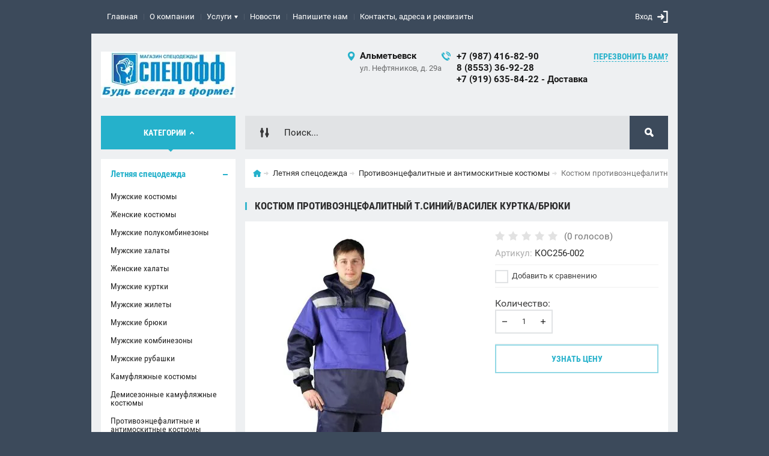

--- FILE ---
content_type: text/html; charset=utf-8
request_url: http://www.tatspecoff.ru/shop/product/kostyum-protivoencefalitnyj-t-sinij-vasilek-kurtka-bryuki
body_size: 15039
content:

	<!doctype html><html lang="ru"><head><meta charset="utf-8"><meta name="robots" content="all"/><title>Костюм противоэнцефалитный Т.СИНИЙ/ВАСИЛЕК куртка/брюки</title>
<!-- assets.top -->
<meta property="og:title" content="Костюм противоэнцефалитный Т.СИНИЙ/ВАСИЛЕК куртка/брюки">
<meta name="twitter:title" content="Костюм противоэнцефалитный Т.СИНИЙ/ВАСИЛЕК куртка/брюки">
<meta property="og:description" content="Костюм противоэнцефалитный Т.СИНИЙ/ВАСИЛЕК куртка/брюки">
<meta name="twitter:description" content="Костюм противоэнцефалитный Т.СИНИЙ/ВАСИЛЕК куртка/брюки">
<meta property="og:image" content="http://www.tatspecoff.ru/thumb/2/Hr58-__9PA2kSlJzpSCiLA/350r350/d/kos256-002_1.jpg">
<meta name="twitter:image" content="http://www.tatspecoff.ru/thumb/2/Hr58-__9PA2kSlJzpSCiLA/350r350/d/kos256-002_1.jpg">
<meta property="og:image:type" content="image/jpeg">
<meta property="og:image:width" content="350">
<meta property="og:image:height" content="350">
<meta property="og:type" content="website">
<meta property="og:url" content="http://www.tatspecoff.ru/shop/product/kostyum-protivoencefalitnyj-t-sinij-vasilek-kurtka-bryuki">
<meta property="og:site_name" content="Оптовый магазин спецодежды СПЕЦОФФ">
<meta name="twitter:card" content="summary">
<!-- /assets.top -->
<meta name="description" content="Костюм противоэнцефалитный Т.СИНИЙ/ВАСИЛЕК куртка/брюки"><meta name="keywords" content="Костюм противоэнцефалитный Т.СИНИЙ/ВАСИЛЕК куртка/брюки"><meta name="SKYPE_TOOLBAR" content="SKYPE_TOOLBAR_PARSER_COMPATIBLE"><meta name="viewport" content="width=device-width, initial-scale=1.0, maximum-scale=1.0, user-scalable=no"><meta name="format-detection" content="telephone=no"><meta http-equiv="x-rim-auto-match" content="none"><meta id="themeColor" name="theme-color" content=""><script src="/g/libs/jquery/1.10.2/jquery.min.js"></script>	<link rel="stylesheet" href="/g/css/styles_articles_tpl.css">

            <!-- 46b9544ffa2e5e73c3c971fe2ede35a5 -->
            <script src='/shared/s3/js/lang/ru.js'></script>
            <script src='/shared/s3/js/common.min.js'></script>
        <link rel='stylesheet' type='text/css' href='/shared/s3/css/calendar.css' /><link rel='stylesheet' type='text/css' href='/shared/highslide-4.1.13/highslide.min.css'/>
<script type='text/javascript' src='/shared/highslide-4.1.13/highslide-full.packed.js'></script>
<script type='text/javascript'>
hs.graphicsDir = '/shared/highslide-4.1.13/graphics/';
hs.outlineType = null;
hs.showCredits = false;
hs.lang={cssDirection:'ltr',loadingText:'Загрузка...',loadingTitle:'Кликните чтобы отменить',focusTitle:'Нажмите чтобы перенести вперёд',fullExpandTitle:'Увеличить',fullExpandText:'Полноэкранный',previousText:'Предыдущий',previousTitle:'Назад (стрелка влево)',nextText:'Далее',nextTitle:'Далее (стрелка вправо)',moveTitle:'Передвинуть',moveText:'Передвинуть',closeText:'Закрыть',closeTitle:'Закрыть (Esc)',resizeTitle:'Восстановить размер',playText:'Слайд-шоу',playTitle:'Слайд-шоу (пробел)',pauseText:'Пауза',pauseTitle:'Приостановить слайд-шоу (пробел)',number:'Изображение %1/%2',restoreTitle:'Нажмите чтобы посмотреть картинку, используйте мышь для перетаскивания. Используйте клавиши вперёд и назад'};</script>

<!--s3_require-->
<link rel="stylesheet" href="/g/basestyle/1.0.1/user/user.css" type="text/css"/>
<link rel="stylesheet" href="/g/basestyle/1.0.1/user/user.red.css" type="text/css"/>
<script type="text/javascript" src="/g/basestyle/1.0.1/user/user.js" async></script>
<!--/s3_require-->
			
		
		
		
			<link rel="stylesheet" type="text/css" href="/g/shop2v2/default/css/theme.less.css">		
			<script type="text/javascript" src="/g/printme.js"></script>
		<script type="text/javascript" src="/g/shop2v2/default/js/tpl.js"></script>
		<script type="text/javascript" src="/g/shop2v2/default/js/baron.min.js"></script>
		
			<script type="text/javascript" src="/g/shop2v2/default/js/shop2.2.js"></script>
		
	<script type="text/javascript">shop2.init({"productRefs": [],"apiHash": {"getPromoProducts":"4472dc4ebf88ecd8a133592bba88c675","getSearchMatches":"e0e4fe57a5e44cd693d27956b91e36e1","getFolderCustomFields":"4bf9ceb53c3b3d3650903d140ed711ad","getProductListItem":"20c7e1b0d2ab11150eea867c499b27e5","cartAddItem":"fa55110a2a4424f587da796afca35d46","cartRemoveItem":"d59dfe92902576bf2751b92410f165f1","cartUpdate":"a27c93ebb024c13bbb67fb50a1b8bd7b","cartRemoveCoupon":"ae5e554fc3b3e226fa477ffa2d75b1f2","cartAddCoupon":"15152acc9cf8766455647f3b69e38708","deliveryCalc":"ab06ae762c0e39fb9672ef9b94cd3640","printOrder":"f3e0e1c83fa3af2cf55e4e8c373c5b44","cancelOrder":"26c25e3a19399b84c5d9cbcb27db28e3","cancelOrderNotify":"9db8fce84df281a7400a1cc98137387a","repeatOrder":"225ed419ffae911c99a3c9d754303b4f","paymentMethods":"9ec329ce440999b44fc301d5ce075e15","compare":"0121af5492aabdb60a1d3df4f6040272"},"hash": null,"verId": 2483665,"mode": "product","step": "","uri": "/shop","IMAGES_DIR": "/d/","my": {"list_picture_enlarge":true,"accessory":"\u0410\u043a\u0441\u0441\u0435\u0441\u0441\u0443\u0430\u0440\u044b","kit":"\u041d\u0430\u0431\u043e\u0440","recommend":"\u0420\u0435\u043a\u043e\u043c\u0435\u043d\u0434\u0443\u0435\u043c\u044b\u0435","similar":"\u041f\u043e\u0445\u043e\u0436\u0438\u0435","modification":"\u041c\u043e\u0434\u0438\u0444\u0438\u043a\u0430\u0446\u0438\u0438","unique_values":true,"pricelist_options_toggle":true,"image_cart_width":"368","SHOP2_BUY_IN_ONE_CLICK":"\u0423\u0437\u043d\u0430\u0442\u044c \u0446\u0435\u043d\u0443","image_cart_height":"564"},"shop2_cart_order_payments": 3,"cf_margin_price_enabled": 0,"maps_yandex_key":"","maps_google_key":""});</script>
<style type="text/css">.product-item-thumb {width: 272px;}.product-item-thumb .product-image, .product-item-simple .product-image {height: 330px;width: 272px;}.product-item-thumb .product-amount .amount-title {width: 176px;}.product-item-thumb .product-price {width: 222px;}.shop2-product .product-side-l {width: 180px;}.shop2-product .product-image {height: 160px;width: 180px;}.shop2-product .product-thumbnails li {width: 50px;height: 50px;}</style>
 <link rel="stylesheet" href="/t/v962/images/theme6/theme.scss.css"><!--[if lt IE 10]><script src="/g/libs/ie9-svg-gradient/0.0.1/ie9-svg-gradient.min.js"></script><script src="/g/libs/jquery-placeholder/2.0.7/jquery.placeholder.min.js"></script><script src="/g/libs/jquery-textshadow/0.0.1/jquery.textshadow.min.js"></script><script src="/g/s3/misc/ie/0.0.1/ie.js"></script><![endif]--><!--[if lt IE 9]><script src="/g/libs/html5shiv/html5.js"></script><![endif]--><link rel="stylesheet" href="/t/v962/images/site_addons.scss.css"></head><body><div class="site-wrapper"><div class="fixed-btn-block-wr"><div class="callback-fixed-btn"><span></span></div><div class="go_up"></div></div><div class="callback-form-wr"><div class="callback-form-in"><div class="close-btn"></div><div class="tpl-anketa" data-api-url="/-/x-api/v1/public/?method=form/postform&param[form_id]=8218686&param[tpl]=global:shop2.2.51-form.minimal.tpl" data-api-type="form">
	
			<div class="title">Обратная связь</div>		<form method="post" action="/">
		<input type="hidden" name="form_id" value="global:shop2.2.51-form.minimal.tpl">
		<input type="hidden" name="tpl" value="global:shop2.2.51-form.minimal.tpl">
		<input type="hidden" name="placeholdered_fields" value="">
									        <div class="tpl-field type-text field-required">
	          <div class="field-title">Ваше имя или название организации: <span class="field-required-mark">*</span></div>	          <div class="field-value">
	          		            	<input required  type="text" size="30" maxlength="100" value="" name="d[0]" />
	            	            	          </div>
	        </div>
	        						        <div class="tpl-field type-text field-required">
	          <div class="field-title">Ваш E-mail или телефон: <span class="field-required-mark">*</span></div>	          <div class="field-value">
	          		            	<input required  type="text" size="30" maxlength="100" value="" name="d[1]" />
	            	            	          </div>
	        </div>
	        						        <div class="tpl-field type-textarea">
	          <div class="field-title">Комментарий:</div>	          <div class="field-value">
	          		            	<textarea  cols="50" rows="7" name="d[2]"></textarea>
	            	            	          </div>
	        </div>
	        		
		
		<div class="tpl-field tpl-field-button">
			<button type="submit" class="tpl-form-button">Отправить</button>
		</div>
		<re-captcha data-captcha="recaptcha"
     data-name="captcha"
     data-sitekey="6LddAuIZAAAAAAuuCT_s37EF11beyoreUVbJlVZM"
     data-lang="ru"
     data-rsize="invisible"
     data-type="image"
     data-theme="light"></re-captcha></form>
	
						
	</div>
</div></div><div class="top-line-wr"><div class="top-line-in"><div class="menu-blocks-btn"></div><div class="mobile-menu-blocks-wr"><div class="mobile-menu-blocks-in"><div class="mobile-menu-blocks-in-title"><span>Меню</span> <span class="close-btn"></span></div><nav class="menu-top-wr"><ul class="menu-top"><li class="opened active"><a href="/" >Главная</a></li><li><a href="/o-kompanii" >О компании</a></li><li><a href="/uslugi" >Услуги</a><ul class="level-2"><li><a href="/izgotovleniye-odezhdy-na-zakaz" >Изготовление одежды на заказ</a></li><li><a href="/naneseniye-logotipov" >Нанесение логотипов</a></li><li><a href="/dostavka" >Доставка</a></li></ul></li><li><a href="/novosti" >Новости</a></li><li><a href="/napishite-nam" >Напишите нам</a></li><li><a href="/nash-adres"  target="_blank">Контакты, адреса и реквизиты</a></li></ul></nav></div></div><div class="top-line-right"><div class="block-user-wr">
	<div class="login-block-btn ">Вход</div>
	<div class="block-body">
		<div class="block-body-in">
			<div class="block-body-in-title"><span>Мой кабинет</span><span class="close-btn"></span></div>
							<form method="post" action="/user">
					<input type="hidden" name="mode" value="login">
					<div class="field name">
						<label class="field-title" for="login">Логин</label>
						<label class="input"><input type="text" name="login" id="login" tabindex="1" value=""></label>
					</div>
					<div class="field password clear-self">
						<label class="field-title" for="password">Пароль</label>
						<label class="input"><input type="password" name="password" id="password" tabindex="2" value=""></label>
					</div>
					<div class="field links">
						<button type="submit" class="btn-variant1"><span>Войти</span></button>
						<a href="/user/forgot_password" class="forgot">Забыли пароль?</a>
					</div>
						<a href="/user/register" class="register">Регистрация</a>
				<re-captcha data-captcha="recaptcha"
     data-name="captcha"
     data-sitekey="6LddAuIZAAAAAAuuCT_s37EF11beyoreUVbJlVZM"
     data-lang="ru"
     data-rsize="invisible"
     data-type="image"
     data-theme="light"></re-captcha></form>
					</div>
	</div>
</div></div></div></div>
		<script>
			var panelColor = $('.top-line-wr').css('backgroundColor');
			$('#themeColor').attr('content', panelColor);
		</script>
		<div class="site-wrapper-in"><header role="banner" class="site-header" ><div class="site-header-in"><div class="company-block"><a class="company-logo" href="http://www.tatspecoff.ru" title="На главную страницу"><img src=/thumb/2/3JkdgUiwqBTLChoOEs9d6w/224r/d/bud_v_forme_0.jpg alt="/"></a><div class="company-name-wr"></div></div><div class="company-contacts"><div class="top-address"><span class="address-ico"></span><div class="top-address-block-city">Альметьевск</div><div class="top-address-block">ул. Нефтяников, д. 29а</div></div><div class="top-phone"><span class="phone-ico"></span><div class="top-phone-block"><div><a href="tel:+7 (987) 416-82-90">+7 (987) 416-82-90</a></div><div><a href="tel:8 (8553) 36-92-28">8 (8553) 36-92-28</a></div><div><a href="tel:+7 (919) 635-84-22 - Доставка">+7 (919) 635-84-22 - Доставка</a></div></div><a href="#" class="callback-btn-top"><span>перезвонить Вам?</span></a></div></div></div></header> <!-- .site-header --><div class="search-cart-block-wr" ><div class="search-cart-block-in"><div class="folder-block-btn-wr"><div class="folder-block-btn btn-variant1 active"><span>Категории</span></div></div><div class="search-block-wr "><div class="search-block-desk-btn"></div><div class="search-block-in"><div class="search-block-in2"><div class="search-block-in-title"><span>Поиск</span><span class="close-btn"></span></div><div class="site-search-wr"><form action="/search" method="get" class="site-search-form clear-self"><input type="text" class="search-text" name="search" onBlur="this.placeholder=this.placeholder==''?'Поиск...':this.placeholder" onFocus="this.placeholder=this.placeholder=='Поиск...'?'':this.placeholder;" placeholder="Поиск..." /><input type="submit" class="search-but" value=""/><re-captcha data-captcha="recaptcha"
     data-name="captcha"
     data-sitekey="6LddAuIZAAAAAAuuCT_s37EF11beyoreUVbJlVZM"
     data-lang="ru"
     data-rsize="invisible"
     data-type="image"
     data-theme="light"></re-captcha></form></div>    
    
<div class="search-online-store">
    <div class="block-title"></div>
    <div class="block-body">
        <form class="dropdown" action="/shop/search" enctype="multipart/form-data">
            <input type="hidden" name="sort_by" value="">
            
            

                        <div class="row search_price range_slider_wrapper field opened">
                <div class="row-title field-title"><span>Цена</span></div>
                <div class="field-body">
                    <div class="price_range clear-self">
                        <span class="low-wr"><span>от</span> <input name="s[price][min]" type="text" size="5" class="small low" value="0" /></span>
                        <span class="hight-wr"><span>до</span> <input name="s[price][max]" type="text" size="5" class="small hight" data-max="200000" value="200000" /></span>
                    </div>
                    <div class="input_range_slider"></div>
                </div>
            </div>
            
                            <div class="field text ">
                    <label class="field-title" for="s[name]"><span>Название</span></label>
                    <div class="field-body">
                        <label class="input"><input type="text" name="s[name]" id="s[name]" value=""></label>
                    </div>
                </div>
            
                            <div class="field text ">
                    <label class="field-title" for="s[article"><span>Артикул</span></label>
                    <div class="field-body">
                        <label class="input"><input type="text" name="s[article]" id="s[article" value=""></label>
                    </div>
                </div>
            
                            <div class="field text ">
                    <label class="field-title" for="search_text"><span>Текст</span></label>
                    <div class="field-body">
                        <label class="input"><input type="text" name="search_text" id="search_text"  value=""></label>
                    </div>
                </div>
                        
                            <div class="field select ">
                    <span class="field-title"><span>Выберите категорию</span></span>
                    <div class="field-body">
                        <select name="s[folder_id]" id="s[folder_id]">
                            <option value="">Все</option>
                                                                                                                                                            <option value="218689286" >
                                         Летняя спецодежда
                                    </option>
                                                                                                                                <option value="218689486" >
                                        &raquo; Мужские костюмы
                                    </option>
                                                                                                                                <option value="228535486" >
                                        &raquo; Женские костюмы
                                    </option>
                                                                                                                                <option value="233353886" >
                                        &raquo; Мужские полукомбинезоны
                                    </option>
                                                                                                                                <option value="228535886" >
                                        &raquo; Мужские халаты
                                    </option>
                                                                                                                                <option value="228535686" >
                                        &raquo; Женские халаты
                                    </option>
                                                                                                                                <option value="234230686" >
                                        &raquo; Мужские куртки
                                    </option>
                                                                                                                                <option value="236773486" >
                                        &raquo; Мужские жилеты
                                    </option>
                                                                                                                                <option value="236770286" >
                                        &raquo; Мужские брюки
                                    </option>
                                                                                                                                <option value="260087286" >
                                        &raquo; Мужские комбинезоны
                                    </option>
                                                                                                                                <option value="261351086" >
                                        &raquo; Мужские рубашки
                                    </option>
                                                                                                                                <option value="272469286" >
                                        &raquo; Камуфляжные костюмы
                                    </option>
                                                                                                                                <option value="272534086" >
                                        &raquo; Демисезонные камуфляжные костюмы
                                    </option>
                                                                                                                                <option value="273616486" >
                                        &raquo; Противоэнцефалитные и антимоскитные костюмы
                                    </option>
                                                                                                                                <option value="218689886" >
                                         Зимняя спецодежда
                                    </option>
                                                                                                                                <option value="218690086" >
                                        &raquo; Мужские костюмы
                                    </option>
                                                                                                                                <option value="229438286" >
                                        &raquo; Женские костюмы
                                    </option>
                                                                                                                                <option value="218690286" >
                                        &raquo; Мужские куртки
                                    </option>
                                                                                                                                <option value="239027886" >
                                        &raquo; Женские куртки
                                    </option>
                                                                                                                                <option value="229438086" >
                                        &raquo; Мужские полукомбинезоны
                                    </option>
                                                                                                                                <option value="229438686" >
                                        &raquo; Мужские жилеты
                                    </option>
                                                                                                                                <option value="233346486" >
                                        &raquo; Мужские брюки
                                    </option>
                                                                                                                                <option value="246950686" >
                                        &raquo; Женские жилеты
                                    </option>
                                                                                                                                <option value="272940286" >
                                        &raquo; Камуфляжные костюмы
                                    </option>
                                                                                                                                <option value="218691086" >
                                         Спецобувь
                                    </option>
                                                                                                                                <option value="218691286" >
                                        &raquo; Летняя обувь
                                    </option>
                                                                                                                                <option value="218691486" >
                                        &raquo; Зимняя обувь
                                    </option>
                                                                                                                                <option value="247930286" >
                                        &raquo; Чулки утепленные
                                    </option>
                                                                                                                                <option value="254142686" >
                                        &raquo; Демисезонная обувь
                                    </option>
                                                                                                                                <option value="273628086" >
                                        &raquo; Берцы
                                    </option>
                                                                                                                                <option value="273625886" >
                                         Маскировочная одежда
                                    </option>
                                                                                    </select>
                    </div>
                </div>

                <div id="shop2_search_custom_fields"></div>
            
                                        <div class="field select ">
                    <span class="field-title"><span>Производитель</span></span>
                    <div class="field-body">
                        <select name="s[vendor_id]">
                            <option value="">Все</option>          
                                                            <option value="25368286" >Производитель 1</option>
                                                            <option value="25368886" >Производитель 10</option>
                                                            <option value="25368086" >Производитель 11</option>
                                                            <option value="25369686" >Производитель 12</option>
                                                            <option value="25370486" >Производитель 13</option>
                                                            <option value="25369286" >Производитель 14</option>
                                                            <option value="25370886" >Производитель 15</option>
                                                            <option value="25369086" >Производитель 16</option>
                                                            <option value="25370286" >Производитель 17</option>
                                                            <option value="25370686" >Производитель 18</option>
                                                            <option value="25370086" >Производитель 2</option>
                                                            <option value="25368486" >Производитель 3</option>
                                                            <option value="25371086" >Производитель 4</option>
                                                            <option value="25369886" >Производитель 5</option>
                                                            <option value="25371286" >Производитель 6</option>
                                                            <option value="25368686" >Производитель 7</option>
                                                            <option value="25369486" >Производитель 8</option>
                                                            <option value="25367886" >Производитель 9</option>
                                                    </select>
                    </div>
                </div>
                                        <div class="field select ">
                    <span class="field-title"><span>Новинка</span></span>
                    <div class="field-body">
                        <select name="s[new]">
                            <option value="">Все</option>
                            <option value="1">да</option>
                            <option value="0">нет</option>
                        </select>
                    </div>
                </div>
            
                            <div class="field select ">
                    <span class="field-title"><span>Спецпредложение</span></span>
                    <div class="field-body">
                        <select name="s[special]">
                            <option value="">Все</option>
                            <option value="1">да</option>
                            <option value="0">нет</option>
                        </select>
                    </div>
                </div>
            
                            <div class="field select">
                    <span class="field-title"><span>Результатов на странице</span></span>
                    <div class="field-body">
                        <select name="s[products_per_page]">
                                                                                                                        <option value="5">5</option>
                                                                                            <option value="20" selected="selected">20</option>
                                                                                            <option value="35">35</option>
                                                                                            <option value="50">50</option>
                                                                                            <option value="65">65</option>
                                                                                            <option value="80">80</option>
                                                                                            <option value="95">95</option>
                                                    </select>
                    </div>
                </div>
            
            <div class="submit">
                <button type="submit" class="search-btn btn-variant1">Найти</button>
            </div>
        <re-captcha data-captcha="recaptcha"
     data-name="captcha"
     data-sitekey="6LddAuIZAAAAAAuuCT_s37EF11beyoreUVbJlVZM"
     data-lang="ru"
     data-rsize="invisible"
     data-type="image"
     data-theme="light"></re-captcha></form>
    </div>
</div><!-- Search Form --></div></div></div><div id="shop2-cart-preview" class="my-cart-body-wr">
		<div class="my-cart-title">
		<span>0</span>
	</div>
	<div class="my-cart-body">
		<div class="my-cart-body-in">
			<div class="my-cart-body-in-title"><span>Корзина</span><span class="close-btn"></span></div>
							<div>Ваша корзина пуста</div>
	                </div>
	</div>
</div><!-- Cart Preview --></div></div><div class="site-container"><aside role="complementary" class="site-sidebar left  viewedBlockNone "><div class="folders-block-wr opened"><div class="folders-block-in"><ul class="folders-ul"><li class="opened"><a href="/shop/folder/letnyaya-spetsodezhda" ><span>Летняя спецодежда</span></a><ul class="level-2"><li><a href="/shop/folder/muzhskiye-rabochiye-kostyumy" ><span>Мужские костюмы</span></a></li><li><a href="/shop/folder/zhenskie-kostyumy" ><span>Женские костюмы</span></a></li><li><a href="/shop/folder/muzhskie-polukombinezony-1" ><span>Мужские полукомбинезоны</span></a></li><li><a href="/shop/folder/muzhskie-halaty" ><span>Мужские халаты</span></a></li><li><a href="/shop/folder/zhenskie-halaty" ><span>Женские халаты</span></a></li><li><a href="/shop/folder/muzhskie-kurtki" ><span>Мужские куртки</span></a></li><li><a href="/shop/folder/muzhskie-zhilety-1" ><span>Мужские жилеты</span></a></li><li><a href="/shop/folder/muzhskie-bryuki-1" ><span>Мужские брюки</span></a></li><li><a href="/shop/folder/muzhskie-kombinezony" ><span>Мужские комбинезоны</span></a></li><li><a href="/shop/folder/muzhskie-rubashki" ><span>Мужские рубашки</span></a></li><li><a href="/shop/folder/kamuflyazhnye-kostyumy" ><span>Камуфляжные костюмы</span></a></li><li><a href="/shop/folder/demisezonnye-kamuflyazhnye-kostyumy" ><span>Демисезонные камуфляжные костюмы</span></a></li><li class="opened active"><a href="/shop/folder/protivoencefalitnye-i-antimoskitnye-kostyumy" ><span>Противоэнцефалитные и антимоскитные костюмы</span></a></li></ul></li><li><a href="/shop/folder/zimnyaya-spetsodezhda" ><span>Зимняя спецодежда</span></a><ul class="level-2"><li><a href="/shop/folder/kostyumy-zimniye" ><span>Мужские костюмы</span></a></li><li><a href="/shop/folder/zhenskie-kostyumy-1" ><span>Женские костюмы</span></a></li><li><a href="/shop/folder/-mzimkurtki" ><span>Мужские куртки</span></a></li><li><a href="/shop/folder/zhenskie-kurtki" ><span>Женские куртки</span></a></li><li><a href="/shop/folder/muzhskie-polukombinezony" ><span>Мужские полукомбинезоны</span></a></li><li><a href="/shop/folder/muzhskie-zhilety" ><span>Мужские жилеты</span></a></li><li><a href="/shop/folder/muzhskie-bryuki" ><span>Мужские брюки</span></a></li><li><a href="/shop/folder/zhenskie-zhilety" ><span>Женские жилеты</span></a></li><li><a href="/shop/folder/kamuflyazhnye-kostyumy-1" ><span>Камуфляжные костюмы</span></a></li></ul></li><li><a href="/shop/folder/spetsobuv" ><span>Спецобувь</span></a><ul class="level-2"><li><a href="/shop/folder/botinki" ><span>Летняя обувь</span></a></li><li><a href="/shop/folder/zimobuv" ><span>Зимняя обувь</span></a></li><li><a href="/shop/folder/chulki-uteplennye" ><span>Чулки утепленные</span></a></li><li><a href="/shop/folder/demisezonnaya-obuv" ><span>Демисезонная обувь</span></a></li><li><a href="/shop/folder/bercy" ><span>Берцы</span></a></li></ul></li><li><a href="/shop/folder/maskirovochnaya-odezhda" ><span>Маскировочная одежда</span></a></li></ul></div></div><a href="/skachat-prays-listy" class="file-btn"><span>Скачать прайс-лист</span></a><div class="edit-block-wr"><div class="edit-block-body-wr"><div class="edit-block-title">Акции</div><div class="edit-block-body"><a href="/aktsii"><p>Информация о доставке</p>

<p><img alt="21-25-45-_PPoKuQRW0Q8KJnMOPmu_V91OJDX-lI9pe4Uk5Qk3h28qSSXI08homdrwrg45ndS74rUPh6vxhBYgOHli9lcmTjHoOwV89sMp3YGObkY8KGez-4xoMPsdp4L4ECEiyRNn-JXbdI" class="" src="/d/21-25-45_ppokuqrw0q8kjnmopmu_v91ojdx-li9pe4uk5qk3h28qssxi08homdrwrg45nds74ruph6vxhbygohli9lcmtjhoowv89smp3ygobky8kgez-4xom_1.jpg" style="border-width:0" title="" /></p>

<p>Защитные маски в наличии</p>

<p><img alt="IMG_20200404_083739" src="/d/img_20200404_083739.jpg" style="border-width:0" title="" /></p></a></div><div class="edit-block-timer-wr"><div class="edit-block-timer-title">До конца акции осталось:</div><div class="edit-block-timer">12.10.2017 10:46</div></div></div></div><div class="news-wrap"><div class="news-name clear-self">Новости</div><div class="news-block-wr"><div class="news-block"><time class="news-date" datetime="2020-03-30 00:00:00">30.<span>03.2020</span></time><a href="/novosti/article_post/besplatnaya-dostavka-pri-zakaze-ot-1000r" class="news-title">Защитные маски в наличии!</a></div><div class="news-block"><time class="news-date" datetime="2020-04-04 14:44:29">04.<span>04.2020</span></time><a href="/novosti/article_post/izmenenie-rezhima-raboty-v-celyah-preduprezhdeniya-koronovirusnoj-infeekcii" class="news-title">Изменение режима работы в Целях предупреждения короновирусной инфеекции</a></div></div><a href="/novosti" class="all-news">Все новости</a></div><div class="block-informers"><img alt="IMG_20200404_083739" height="768" src="/d/img_20200404_083739.jpg" style="border-width: 0" width="768" />
<img alt="54444122_4" height="400" src="/thumb/2/cNjKCgHOLfOL4GjvvIa30w/r/d/54444122_4.jpg" style="border-width: 0" width="224" /></div></aside> <!-- .site-sidebar.left --><main role="main" class="site-main"><div class="site-main__inner"><div class="path-wrapper">
<div class="site-path" data-url="/"><a href="/"><span>Главная</span></a> <a href="/shop/folder/letnyaya-spetsodezhda"><span>Летняя спецодежда</span></a> <a href="/shop/folder/protivoencefalitnye-i-antimoskitnye-kostyumy"><span>Противоэнцефалитные и антимоскитные костюмы</span></a> <span>Костюм противоэнцефалитный Т.СИНИЙ/ВАСИЛЕК куртка/брюки</span></div></div><h1>Костюм противоэнцефалитный Т.СИНИЙ/ВАСИЛЕК куртка/брюки</h1><div class="site-content-body bgNone">
	<div class="shop2-cookies-disabled shop2-warning hide"></div>
	
	
	
		
							
			
							
			
							
			
		
					<div class="shop2-product-mode-wr">
	<form 
		method="post" 
		action="/shop?mode=cart&amp;action=add" 
		accept-charset="utf-8"
		class="product-shop2 clear-self">

		<input type="hidden" name="kind_id" value="842462086"/>
		<input type="hidden" name="product_id" value="682572286"/>
		<input type="hidden" name="meta" value='null'/>
		
		<div class="product-l-side-wr">
			<div class="product-l-side">
				<div class="product-label">
														</div>
				<div class="product-image" title="Костюм противоэнцефалитный Т.СИНИЙ/ВАСИЛЕК куртка/брюки">
										<div>
						<a href="/d/kos256-002_1.jpg" itemprop="contentUrl" data-size="800x582">
		                <img src="/thumb/2/shzVjHWeEX3qVQCy2pcTvA/368r564/d/kos256-002_1.jpg"  />
		                </a>
		            </div>
	                	                					<div >
	                   <a href="/d/kos256-002_3.jpg" style="display: none;">
	                        <img src="/thumb/2/2pbon3NIFv8sttPpNYT1Tg/368r564/d/kos256-002_3.jpg" alt="" />
	                    </a>
	                </div>
	                					<div >
	                   <a href="/d/kos256-002_2.jpg" style="display: none;">
	                        <img src="/thumb/2/kqw1_uY50ynlim1slhkasg/368r564/d/kos256-002_2.jpg" alt="" />
	                    </a>
	                </div>
	                                </div>


	            	            <div class="product-thumbnails-wr">
	                <ul class="product-thumbnails">
	                    	                    <li class="active">
		                    <a href="/d/kos256-002_1.jpg">
		                      <img src="/thumb/2/bcrjmFmAuizKziG5x89TAA/48r74/d/kos256-002_1.jpg" alt=""  />
		                  	</a>
						</li>
	                    	                    	                        <li>
	                            <a href="/d/kos256-002_3.jpg">
	                                <img src="/thumb/2/4mmqdcQ2vI19dnH3t7bSww/48r74/d/kos256-002_3.jpg" alt="" />
	                            </a>
	                        </li>
	                    	                        <li>
	                            <a href="/d/kos256-002_2.jpg">
	                                <img src="/thumb/2/Cx7PRpQzE3Q9dvH8HC2_LQ/48r74/d/kos256-002_2.jpg" alt="" />
	                            </a>
	                        </li>
	                    	                </ul>
	            </div>
	            
									<div class="yashare">
						<script type="text/javascript" src="https://yandex.st/share/share.js" charset="utf-8"></script>
						
						<style type="text/css">
							div.yashare span.b-share a.b-share__handle img,
							div.yashare span.b-share a.b-share__handle span {
								background-image: url("https://yandex.st/share/static/b-share-icon.png");
							}
						</style>
						 <script type="text/javascript">(function() {
						  if (window.pluso)if (typeof window.pluso.start == "function") return;
						  if (window.ifpluso==undefined) { window.ifpluso = 1;
						    var d = document, s = d.createElement('script'), g = 'getElementsByTagName';
						    s.type = 'text/javascript'; s.charset='UTF-8'; s.async = true;
						    s.src = ('https:' == window.location.protocol ? 'https' : 'http')  + '://share.pluso.ru/pluso-like.js';
						    var h=d[g]('body')[0];
						    h.appendChild(s);
						  }})();</script>
					  	
						<div class="pluso" data-background="transparent" data-options="small,square,line,horizontal,nocounter,theme=04" data-services="vkontakte,facebook,twitter,odnoklassniki,moimir,google"></div>
					</div>
							</div>
		</div>
		<div class="product-r-side">
			
				
	<div class="tpl-rating-block"><div class="tpl-stars"><div class="tpl-rating" style="width: 0%;"></div></div><span>(0 голосов)</span></div>
			
	
					
	
	
					<div class="shop2-product-article"><span>Артикул:</span> КОС256-002</div>
	
				
							
		            
            
			<div class="details-product">

								
			<div class="product-compare">
			<label>
				<input type="checkbox" value="842462086"/>
				Добавить к сравнению
			</label>
		</div>
		
				
				<div class="shop2-clear-container"></div>
			</div>
							<div class="add-form">
					<div class="product-price">
							<div class="price-current">
		<strong>1.00</strong> руб.			</div>
							
					</div>
						<div class="product-amount">
									<div class="amount-title">Количество:</div>
										<div class="shop2-product-amount">
				<button type="button" class="amount-minus">&#8722;</button><input type="text" name="amount" data-min="1" data-multiplicity="1" maxlength="4" value="1" /><button type="button" class="amount-plus">&#43;</button>
			</div>
						</div>

				</div>
				
			<button class="shop2-product-btn type-3 buy btn-variant1" type="submit">
			<span>Купить</span>
		</button>
	

<input type="hidden" value="Костюм противоэнцефалитный Т.СИНИЙ/ВАСИЛЕК куртка/брюки" name="product_name" />
<input type="hidden" value="http://www.tatspecoff.ru/shop/product/kostyum-protivoencefalitnyj-t-sinij-vasilek-kurtka-bryuki" name="product_link" />
								<div class="buy-one-click-wr">
					<a class="buy-one-click" href="#">Узнать цену</a>
				</div>
                					</div>
	<re-captcha data-captcha="recaptcha"
     data-name="captcha"
     data-sitekey="6LddAuIZAAAAAAuuCT_s37EF11beyoreUVbJlVZM"
     data-lang="ru"
     data-rsize="invisible"
     data-type="image"
     data-theme="light"></re-captcha></form><!-- Product -->
		



	<div id="product_tabs" class="shop-product-data">
					<ul class="shop-product-tabs">
				<li class="active-tab"><a href="#shop2-tabs-2"><span>Описание</span></a></li><li ><a href="#shop2-tabs-01"><span>Отзывы</span></a></li>
			</ul>

						<div class="shop-product-desc">
				
				
								<div class="desc-area active-area" id="shop2-tabs-2">
					<p>Костюм состоит из куртки и брюк<br />
Куртка&nbsp;<br />
- капюшон регулируется по объёму (на затылочной части и по овалу лица)<br />
- съемная противомоскитная сетки на молнию убирается в карман<br />
- складки-ловушки по линии талии и рукавах<br />
- рукава с СОП 50 мм, и трикотажными напульсниками<br />
- карманы-кенгуру с клапаном на кнопке<br />
- по линии таллии СОП 50 мм.<br />
- низ куртки на эластичной резинке с фиксатором<br />
Брюки&nbsp;<br />
- прямые<br />
- пояс на резинке со шлёвками<br />
- боковые карманы<br />
- складки-ловушки и СОП 50 мм</p>

<p>Характеристики</p>

<ul>
	<li>Состав комплекта:&nbsp;куртка/брюки&nbsp;</li>
	<li>Пол:&nbsp;мужской&nbsp;</li>
	<li>Сезон:&nbsp;лето&nbsp;</li>
	<li>Ткань основная:&nbsp;смесовая (70% полиэфир, 30% хлопок), плотность 210 г/м2, ВО пропитка&nbsp;</li>
	<li>Ткань отделочная:&nbsp;смесовая (70% полиэфир, 30% хлопок), плотность 210 г/м2, ВО пропитка&nbsp;</li>
	<li>Цвет основной:&nbsp;темно-синий&nbsp;</li>
	<li>Цвет отделки:&nbsp;васильковый&nbsp;</li>
	<li>Светоотражающие элементы:&nbsp;лента шириной 5,0 см&nbsp;</li>
	<li>Доступные для заказа размеры:&nbsp;44-46, 48-50, 52-54, 56-58, 60-62, 64-66&nbsp;</li>
	<li>Доступные для заказа роста:&nbsp;170-176, 182-188&nbsp;</li>
	<li>Нормативно техническая документация:&nbsp;ГОСТ 12.4.280-2014 Одежда специальная для защиты от общих производственных загрязнений и механических воздействий</li>
</ul>

<dl>
</dl>
					<div class="shop2-clear-container"></div>
				</div>
								
								
				
				
				
								<div class="desc-area " id="shop2-tabs-01">
                    <div class="comments">
	
	
	
			    
		
			<div class="tpl-block-header">Оставьте отзыв</div>

			<div class="tpl-info">
				Заполните обязательные поля <span class="tpl-required">*</span>.
			</div>

			<form action="" method="post" class="tpl-form comments-form">
															<input type="hidden" name="comment_id" value="" />
														 

						<div class="tpl-field">
							<label class="tpl-title" for="d[1]">
								Имя:
																	<span class="tpl-required">*</span>
																							</label>
							
							<div class="tpl-value">
																	<input type="text" size="40" name="author_name" maxlength="" value ="" />
															</div>

							
						</div>
														 

						<div class="tpl-field">
							<label class="tpl-title" for="d[1]">
								E-mail:
																							</label>
							
							<div class="tpl-value">
																	<input type="text" size="40" name="author" maxlength="" value ="" />
															</div>

							
						</div>
														 

						<div class="tpl-field">
							<label class="tpl-title" for="d[1]">
								Комментарий:
																	<span class="tpl-required">*</span>
																							</label>
							
							<div class="tpl-value">
																	<textarea cols="55" rows="10" name="text"></textarea>
															</div>

							
						</div>
														 

						<div class="tpl-field">
							<label class="tpl-title" for="d[1]">
								Оценка:
																							</label>
							
							<div class="tpl-value">
																	
																			<div class="tpl-stars">
											<span>1</span>
											<span>2</span>
											<span>3</span>
											<span>4</span>
											<span>5</span>
											<input name="rating" type="hidden" value="0" />
										</div>
									
															</div>

							
						</div>
									
				<div class="tpl-field">
					<input type="submit" class="tpl-button tpl-button-big" value="Отправить" />
				</div>

			<re-captcha data-captcha="recaptcha"
     data-name="captcha"
     data-sitekey="6LddAuIZAAAAAAuuCT_s37EF11beyoreUVbJlVZM"
     data-lang="ru"
     data-rsize="invisible"
     data-type="image"
     data-theme="light"></re-captcha></form>
		
	</div>
                    <div class="shop2-clear-container"></div>
                </div>
                			</div><!-- Product Desc -->
		
				<div class="shop2-clear-container"></div>
	</div>
	<a href="javascript:shop2.back()" class="white-btn shop2-btn-back">Назад</a>
</div>
<div class="buy-one-click-form-wr">
	<div class="buy-one-click-form-in">
        <div class="close-btn"></div><div class="tpl-anketa" data-api-url="/-/x-api/v1/public/?method=form/postform&param[form_id]=8219086&param[tpl]=global:shop2.2.51-form.minimal.tpl" data-api-type="form">
	
			<div class="title">Узнать стоимость товара</div>		<form method="post" action="/">
		<input type="hidden" name="form_id" value="global:shop2.2.51-form.minimal.tpl">
		<input type="hidden" name="tpl" value="global:shop2.2.51-form.minimal.tpl">
		<input type="hidden" name="placeholdered_fields" value="">
									        <div class="tpl-field type-text">
	          	          <div class="field-value">
	          		            	<input  type="hidden" size="30" maxlength="100" value="3.138.154.134" name="d[0]" />
	            	            	          </div>
	        </div>
	        						        <div class="tpl-field type-text">
	          	          <div class="field-value">
	          		            	<input  type="hidden" size="30" maxlength="100" value="" name="d[2]"class="productName" />
	            	            	          </div>
	        </div>
	        						        <div class="tpl-field type-text">
	          	          <div class="field-value">
	          		            	<input  type="hidden" size="30" maxlength="100" value="" name="d[3]"class="productLink" />
	            	            	          </div>
	        </div>
	        						        <div class="tpl-field type-text field-required">
	          <div class="field-title">Ваше имя: <span class="field-required-mark">*</span></div>	          <div class="field-value">
	          		            	<input required  type="text" size="30" maxlength="100" value="" name="d[4]" />
	            	            	          </div>
	        </div>
	        						        <div class="tpl-field type-text field-required">
	          <div class="field-title">Ваш контактный телефон: <span class="field-required-mark">*</span></div>	          <div class="field-value">
	          		            	<input required  type="text" size="30" maxlength="100" value="" name="d[5]" />
	            	            	          </div>
	        </div>
	        						        <div class="tpl-field type-textarea">
	          <div class="field-title">Комментарий:</div>	          <div class="field-value">
	          		            	<textarea  cols="50" rows="7" name="d[6]"></textarea>
	            	            	          </div>
	        </div>
	        		
		
		<div class="tpl-field tpl-field-button">
			<button type="submit" class="tpl-form-button">Отправить</button>
		</div>
		<re-captcha data-captcha="recaptcha"
     data-name="captcha"
     data-sitekey="6LddAuIZAAAAAAuuCT_s37EF11beyoreUVbJlVZM"
     data-lang="ru"
     data-rsize="invisible"
     data-type="image"
     data-theme="light"></re-captcha></form>
	
						
	</div>
	</div>
</div>
	


	


	
	</div></div></main> <!-- .site-main --></div></div><footer role="contentinfo" class="site-footer" ><div class="site-footer-in"><nav class="menu-bottom-wrap"><ul class="menu-bottom"><li class="opened active"><a href="/" ><span>Главная</span></a></li><li><a href="/o-kompanii" ><span>О компании</span></a></li><li><a href="/uslugi" ><span>Услуги</span></a><ul class="level-2"><li><a href="/izgotovleniye-odezhdy-na-zakaz" ><span>Изготовление одежды на заказ</span></a></li><li><a href="/naneseniye-logotipov" ><span>Нанесение логотипов</span></a></li><li><a href="/dostavka" ><span>Доставка</span></a></li></ul></li><li><a href="/novosti" ><span>Новости</span></a></li><li><a href="/napishite-nam" ><span>Напишите нам</span></a></li><li><a href="/nash-adres"  target="_blank"><span>Контакты, адреса и реквизиты</span></a></li></ul></nav><div class="gr-form-wrap2"><div class="tpl-anketa" data-api-url="/-/x-api/v1/public/?method=form/postform&param[form_id]=8218886&param[tpl]=global:shop2.2.51-form.minimal.tpl" data-api-type="form">
	
			<div class="title">Подписаться на бесплатную рассылку!</div>		<form method="post" action="/">
		<input type="hidden" name="form_id" value="global:shop2.2.51-form.minimal.tpl">
		<input type="hidden" name="tpl" value="global:shop2.2.51-form.minimal.tpl">
		<input type="hidden" name="placeholdered_fields" value="1">
									        <div class="tpl-field type-text field-required">
	          	          <div class="field-value">
	          		            	<input required  type="text" size="30" maxlength="100" value="" name="d[0]" placeholder="E-mail" />
	            	            	          </div>
	        </div>
	        		
		
		<div class="tpl-field tpl-field-button">
			<button type="submit" class="tpl-form-button">Подписаться</button>
		</div>
		<re-captcha data-captcha="recaptcha"
     data-name="captcha"
     data-sitekey="6LddAuIZAAAAAAuuCT_s37EF11beyoreUVbJlVZM"
     data-lang="ru"
     data-rsize="invisible"
     data-type="image"
     data-theme="light"></re-captcha></form>
	
						
	</div>
</div><div class="site-name">Copyright © 2019 СПЕЦОФФ</div><div class="soc-block"><a rel="nofollow" target="_blank" href="https://vk.com/tatspecoff"><img src=/thumb/2/kJkg2kKsXj53BnziZfFv2g/20c20/d/soc-ico5.png alt="/"></a><a rel="nofollow" target="_blank" href="https://instagram.com/tatspecoff.ru"><img src=/thumb/2/Hn_wslnAWQ_E8Tg-2n9f2A/20c20/d/instagram.png alt="/"></a></div><div class="footer-bot"><div class="site-counters"><!--LiveInternet counter--><script type="text/javascript">
document.write('<a href="//www.liveinternet.ru/click" '+
'target="_blank"><img src="//counter.yadro.ru/hit?t12.2;r'+
escape(document.referrer)+((typeof(screen)=='undefined')?'':
';s'+screen.width+'*'+screen.height+'*'+(screen.colorDepth?
screen.colorDepth:screen.pixelDepth))+';u'+escape(document.URL)+
';h'+escape(document.title.substring(0,150))+';'+Math.random()+
'" alt="" title="LiveInternet: показано число просмотров за 24'+
' часа, посетителей за 24 часа и за сегодня" '+
'border="0" width="88" height="31"><\/a>')
</script><!--/LiveInternet-->
<!--__INFO2026-01-27 00:51:57INFO__-->
</div><div class="site-copyright"><span style='font-size:14px;' class='copyright'><!--noindex--> Заказ, разработка, <span style="text-decoration:underline; cursor: pointer;" onclick="javascript:window.open('https://megagr'+'oup.ru/?utm_referrer='+location.hostname)" class="copyright">создание сайтов</span> в студии Мегагрупп. <!--/noindex-->

</span></div></div></div></footer> <!-- .site-footer --></div><link rel="stylesheet" type="text/css" href="/g/s3/misc/animator/1.0.0/css/s3.animator.scss.css"><script src="/t/v962/images/js/flexFix.js"></script><script type='text/javascript' src="/g/s3/misc/eventable/0.0.1/s3.eventable.js"></script><script type='text/javascript' src="/g/s3/misc/math/0.0.1/s3.math.js"></script><script type='text/javascript' src="/g/s3/menu/allin/0.0.2/s3.menu.allin.js"></script><link rel="stylesheet" href="/g/s3/lp/css//lightgallery.min.css"><script type='text/javascript' src="/g/s3/lp/js//lightgallery.min.js"></script><script type='text/javascript' src="/g/s3/lp/js//lg-zoom.min.js"></script><script type="text/javascript" src="/g/s3/lp/js/timer.js"></script><script src="/g/s3/misc/form/1.2.0/s3.form.js"></script><script src="/t/v962/images/js/jquery.formstyler.min.js"></script><script src="/t/v962/images/js/owl.carousel.min.js"></script><script src="/t/v962/images/js/nouislider.min.js"></script><script src="/t/v962/images/js/one.line.menu.js" charset="utf-8"></script><script src="/t/v962/images/js/jquery.responsiveTabs.min.js"></script><script src="/g/templates/shop2/2.51.2/js/main.js" charset="utf-8"></script>
<!-- assets.bottom -->
<!-- </noscript></script></style> -->
<script src="/my/s3/js/site.min.js?1769515702" ></script>
<script src="/my/s3/js/site/defender.min.js?1769515702" ></script>
<script >/*<![CDATA[*/
var megacounter_key="456b9c5c501d9dbb409f06dfa5201940";
(function(d){
    var s = d.createElement("script");
    s.src = "//counter.megagroup.ru/loader.js?"+new Date().getTime();
    s.async = true;
    d.getElementsByTagName("head")[0].appendChild(s);
})(document);
/*]]>*/</script>
<script >/*<![CDATA[*/
$ite.start({"sid":2463879,"vid":2483665,"aid":2946095,"stid":4,"cp":21,"active":true,"domain":"tatspecoff.ru","lang":"ru","trusted":false,"debug":false,"captcha":3});
/*]]>*/</script>
<!-- /assets.bottom -->
</body><!-- ID --></html>


--- FILE ---
content_type: text/javascript
request_url: http://counter.megagroup.ru/456b9c5c501d9dbb409f06dfa5201940.js?r=&s=1280*720*24&u=http%3A%2F%2Fwww.tatspecoff.ru%2Fshop%2Fproduct%2Fkostyum-protivoencefalitnyj-t-sinij-vasilek-kurtka-bryuki&t=%D0%9A%D0%BE%D1%81%D1%82%D1%8E%D0%BC%20%D0%BF%D1%80%D0%BE%D1%82%D0%B8%D0%B2%D0%BE%D1%8D%D0%BD%D1%86%D0%B5%D1%84%D0%B0%D0%BB%D0%B8%D1%82%D0%BD%D1%8B%D0%B9%20%D0%A2.%D0%A1%D0%98%D0%9D%D0%98%D0%99%2F%D0%92%D0%90%D0%A1%D0%98%D0%9B%D0%95%D0%9A%20%D0%BA%D1%83%D1%80%D1%82%D0%BA%D0%B0%2F%D0%B1%D1%80%D1%8E%D0%BA%D0%B8&fv=0,0&en=1&rld=0&fr=0&callback=_sntnl1769534649999&1769534649999
body_size: 196
content:
//:1
_sntnl1769534649999({date:"Tue, 27 Jan 2026 17:24:10 GMT", res:"1"})